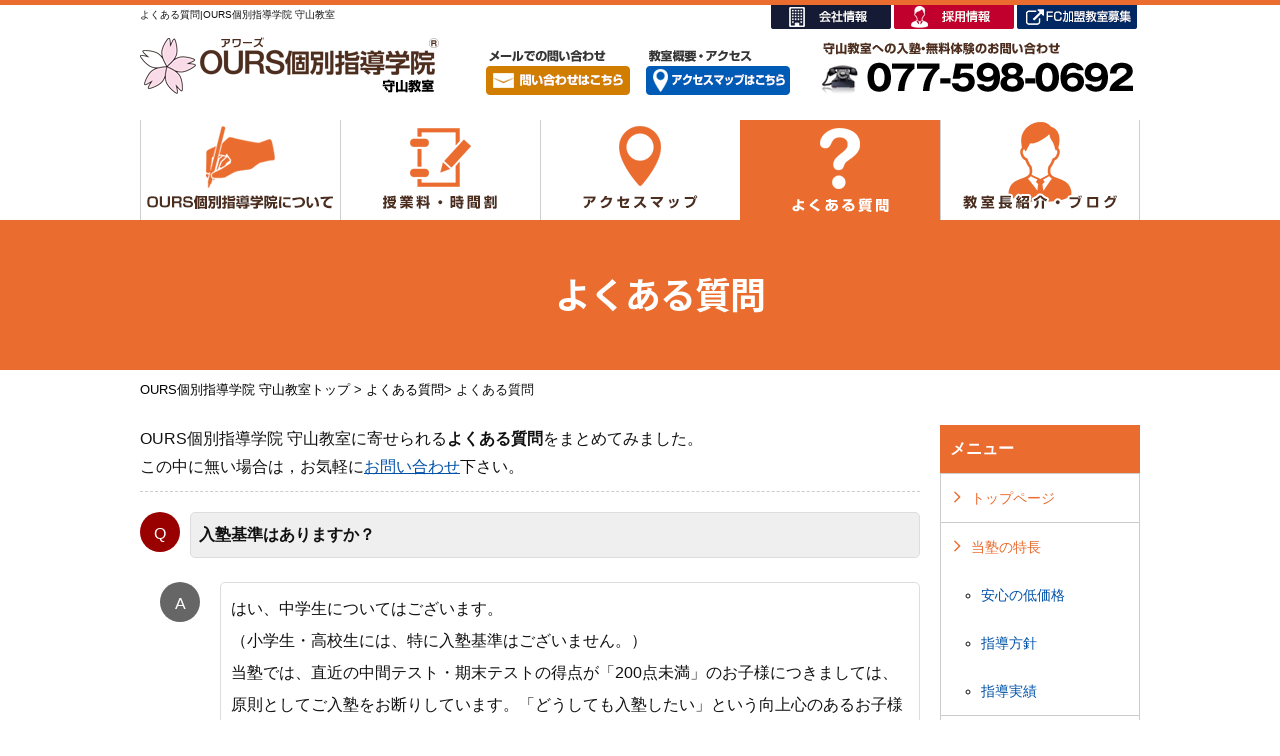

--- FILE ---
content_type: text/html; charset=UTF-8
request_url: https://moriyama.ours-kobetsu.com/faq/
body_size: 5733
content:
<!DOCTYPE html>
<html lang="ja">
<head>
<meta charset="utf-8">
<title>よくある質問|OURS個別指導学院 守山教室
</title>
<meta name="keywords" content="滋賀県守山市,個別指導,学習塾">
<meta name="description" content="よくある質問。高校生・中学生 滋賀県守山市の個別指導ならOURS個別指導学院 守山教室で決まり！個別対応方式だから、学力アップにも繋がる指導方針。そして生徒をやる気にさせるから、勉強が楽しくなり、成績が上がる塾。">
<link rel="canonical" href="https://moriyama.ours-kobetsu.com/faq/">
<!-- CSSSET (UserAgent) -->
<!-- ▼パソコン用のデバイス▼ -->
<link rel="stylesheet" type="text/css" href="/css/style.css" media="all">
<meta name="viewport" content="width=1200px">

<link rel="stylesheet" type="text/css" href="https://ours-kobetsu.com/css/common.css?422905237">


<!-- JSSET -->
<!--基本AJAX-->
<script src="//ajax.googleapis.com/ajax/libs/jquery/1.11.1/jquery.min.js"></script>

<!--トップに戻るjsファイル-->
<script src="/js_new/top.js" charset="UTF-8"></script>

<!-- lightbox -->
<script src="/js_new/colorbox/jquery.colorbox.js"></script>
<script src="/js_new/colorbox/photobox.js"></script>
<link rel="stylesheet" type="text/css" href="/js_new/colorbox/colorbox.css" media="all">
<!--ボックス内スライダー-->
<script type="text/javascript" src="/js_new/infiniteslide/infiniteslide.js"></script>
<script type="text/javascript" src="/js_new/infiniteslide/jquery.pause.min.js"></script>
<!-- ロールオーバー -->
<script type="text/javascript" src="/js_new/smartRollover.js"></script>
<!-- googlefonts -->
<link href="https://fonts.googleapis.com/css?family=Anton" rel="stylesheet" type="text/css">

<!-- ナビゲーションバー -->
<script src="/js_new/nav.js" charset="UTF-8"></script>

<!--sliderファイル http://www.pixedelic.com/plugins/camera/
<script type="text/javascript" src="/js_new/slider/jquery.min.js"></script>
<script type="text/javascript" src="/js_new/slider/jquery.mobile.customized.min.js"></script>
<script type="text/javascript" src="/js_new/slider/jquery.easing.1.3.js"></script> 
<script type="text/javascript" src="/js_new/slider/camera.min.js"></script> 
<script type="text/javascript" src="/js_new/slider/slider.js"></script> 
-->
<meta http-equiv="Pragma" content="no-cache">
<meta http-equiv="cache-control" content="no-cache">
<meta http-equiv="expires" content="0">
<script type="text/javascript">

  var _gaq = _gaq || [];
  _gaq.push(['_setAccount', 'UA-39517462-1']);
  _gaq.push(['_trackPageview']);

  (function() {
    var ga = document.createElement('script'); ga.type = 'text/javascript'; ga.async = true;
    ga.src = ('https:' == document.location.protocol ? 'https://ssl' : 'http://www') + '.google-analytics.com/ga.js';
    var s = document.getElementsByTagName('script')[0]; s.parentNode.insertBefore(ga, s);
  })();

</script>
</head>
<body>
<div id="wrap">


<!--ヘッダー部分開始-->
<header id="header">
<div class="clearfix" id="h1">
<h1>よくある質問|OURS個別指導学院 守山教室
</h1>
<!--必要があれば設置-->
<ul>
<li><a href="http://ours-kobetsu.com/" target="_blank"><img src="/images/nav/com.png" alt="会社概要"></a></li>
<li><a href="http://ours-kobetsu.com/recruit/" target="_blank"><img src="/images/nav/recruit.png" alt="採用情報"></a></li>
<li><a href="http://fc.ours-kobetsu.com/" target="_blank"><img src="/images/nav/fc.png" alt="FC加盟教室募集"></a></li>
</ul>
</div>

<div class="pageBox clearfix">
<div class="clearfix">
	<!-- ヘッダー左側開始 -->
	<div id="headerL">
	<ul class="listzero">
	<li><a href="http://moriyama.ours-kobetsu.com/"><img src="/images/logo.png" alt="OURS個別指導学院 守山教室"></a></li>
	</ul>
	</div>
	<!-- ヘッダー左側終了 -->
	
	<!-- ヘッダーセンター開始 -->
	<div id="headerC" class="clearfix">
	<ul class="listzero" class="clearfix">
	<li><a href="/inquiry/"><img src="/images/top/entry_off.png" alt="メール問い合わせ"></a></li>
	<li><a href="/access/"><img src="/images/top/outline_off.png" alt="アクセス・教室案内"></a></li>
	</ul>
	</div>
	<!-- ヘッダーセンター終了 -->
	
	<!-- ヘッダー右側開始 -->
	<div id="headerR">
	<span class="spon drawer-button"><img src="/images_sp/on.png" alt="開く"></span>
	<ul class="listzero">
	<li class="br2"><img src="/images/tel.png" alt="電話番号"></li>
	</ul>
	</div>
	<!-- ヘッダーセンター終了 -->
</div>
</div>

</header>
<!--/ヘッダー終了-->

<!-- CSSSET (UserAgent) -->
<!-- ▼パソコン用のデバイス▼ -->
	<!--ナビゲーション開始-->
	<nav id="globalN">
	<div class="pageBox clearfix">
		<ul class="clearfix" id="menu">
		<li><a href="http://moriyama.ours-kobetsu.com/miryoku/"><img src="/images/nav/button_01_off.png" alt="当塾の特長"></a>
<ul class="child">
<li><a href="/miryoku/#01">安心の低価格</a></li>
<li><a href="/miryoku/#02">指導方針</a></li>
<li><a href="/miryoku/#03">指導実績</a></li>
</ul>
</li>
		<li><a href="http://moriyama.ours-kobetsu.com/course/"><img src="/images/nav/button_02_off.png" alt="授業料・時間割"></a>


		</li>
		<li><a href="http://moriyama.ours-kobetsu.com/access/"><img src="/images/nav/button_03_off.png" alt="アクセス・教室案内"></a></li>
		<li><a href="http://moriyama.ours-kobetsu.com/faq/"><img src="/images/nav/button_04_on.png" alt="よくある質問"></a></li>
		<li><a href="http://moriyama.ours-kobetsu.com/teacher/"><img src="/images/nav/button_05_off.png" alt="教室長紹介・ブログ"></a></li>
		</ul>
	</div>
	</nav>
	<!--ナビゲーション終了-->

<!--H1タグ-->
<div id="topImage2">
<div class="pageBox"><h1>




よくある質問

</h1>
</div>
</div>

<!--メイン部分開始-->
<article>
<div class="pageBox clearfix">
<!--パンくず開始-->
	<p class="pankuzu">
		<a href="http://moriyama.ours-kobetsu.com/">OURS個別指導学院 守山教室トップ</a> &gt; <a href="http://moriyama.ours-kobetsu.com/faq/">よくある質問</a>&gt; よくある質問</p>
	<!--パンくず終了-->

<!--メインカラム開始-->
<article>

<div class="main clearfix">


<!--<h2 class="title">よくある質問</h2>-->



<div class="padding10 clearfix">
<p>OURS個別指導学院 守山教室に寄せられる<strong>よくある質問</strong>をまとめてみました。<br>この中に無い場合は，お気軽に<a href="http://moriyama.ours-kobetsu.com/toiawase/">お問い合わせ</a>下さい。</p>

<hr class="line">
<div class="clearfix faqQuestion">
<p>Q</p><h3>入塾基準はありますか？</h3>
</div>
<div class="clearfix faqAnswer">
<span>A</span>
<div><p>はい、中学生についてはございます。<br />
（小学生・高校生には、特に入塾基準はございません。）<br />
当塾では、直近の中間テスト・期末テストの得点が「200点未満」のお子様につきましては、原則としてご入塾をお断りしています。「どうしても入塾したい」という向上心のあるお子様につきましては、入塾テスト（英単語テスト）を実施の上、入塾を許可させて頂くこともございますので、まずはお問合せ時にご相談下さい。</p></div>
</div>


<div class="clearfix faqQuestion">
<p>Q</p><h3>他の塾と比べてから入会を決めたいのですが、入塾説明だけ聞けますか？</h3>
</div>
<div class="clearfix faqAnswer">
<span>A</span>
<div><p>はい。もちろんです。<br />
むしろ、他の塾としっかり比較して頂いた上で、入塾をご検討頂くことをお勧めしています。</p></div>
</div>


<div class="clearfix faqQuestion">
<p>Q</p><h3>体験授業は受けられますか？</h3>
</div>
<div class="clearfix faqAnswer">
<span>A</span>
<div><p>はい。ご受講頂けます。<br />
まずは、保護者様とお子様ご本人に教室へお越し頂き、現在の学習状況やお悩みなどをヒアリングさせて頂いてから、お子様にピッタリ合った体験授業を実施させて頂きます。<br />
</p></div>
</div>


<div class="clearfix faqQuestion">
<p>Q</p><h3>自習はできますか？ また、自習時に分からないところを質問できますか？</h3>
</div>
<div class="clearfix faqAnswer">
<span>A</span>
<div><p>はい。どちらも可能です。<br />
開校時間内でしたら、授業が無い日でも自由に自習席をご利用頂けます。また、質問の対応も可能な限りさせて頂きます。<br />
当塾では、正しい勉強の姿勢を身に付けて頂くために自習を奨励しています。</p></div>
</div>


<div class="clearfix faqQuestion">
<p>Q</p><h3>OURS個別指導学院が、他の個別指導塾と異なるところはどんなところですか？</h3>
</div>
<div class="clearfix faqAnswer">
<span>A</span>
<div><p>一言で言うと、「親切な厳しさがある」ところです。 　　　<br />
お子様には、「努力することの大変さと、成果が得られた時の喜び」を勉強を通じて経験して頂き、将来、社会に出てから遭遇するであろう様々な困難に立ち向かっていけるだけの強さを身につけて頂きたいと考えています。 <br />
個別授業の前後にご受講頂く「プリントトレーニング」や試験前の「日曜開校８時間勉強会」 は、このような考えに基づく取り組みの一例です。</p></div>
</div>


<div class="clearfix faqQuestion">
<p>Q</p><h3>プリントトレーニングのみの受講で入会することは可能ですか？</h3>
</div>
<div class="clearfix faqAnswer">
<span>A</span>
<div><p>申し訳ございません。プリントトレーニングは、個別授業で学んだ内容を忘れないうちに <br />
しっかり演習することを目的としておりますので、プリントトレーニングのみの ご受講で<br />
入会頂くことはできません。</p></div>
</div>


<div class="clearfix faqQuestion">
<p>Q</p><h3>宿題はありますか？ また、宿題をやらずに授業に行くとどうなりますか？</h3>
</div>
<div class="clearfix faqAnswer">
<span>A</span>
<div><p>はい。宿題は毎時間必ず出題します。宿題を出さない日は絶対にありません。 　　<br />
宿題をやらずに来た場合、もちろんできるまで居残りをして頂きます。 　<br />
「宿題をやってくる」というのは、いわば、先生とお子様との間で結ばれた「約束事」です。約束を簡単に破ってはいけません。必ずきちんとできるまで指導させて頂きます。帰宅時間が遅くなる際は、事前にお子様ご本人から保護者様に連絡するよう指導致しますのでご安心下さい。</p></div>
</div>


<div class="clearfix faqQuestion">
<p>Q</p><h3>授業の振り替えはできますか？</h3>
</div>
<div class="clearfix faqAnswer">
<span>A</span>
<div><p>はい。事前にご連絡を頂けましたら対応させて頂いています。</p></div>
</div>


<div class="clearfix faqQuestion">
<p>Q</p><h3>資料だけ欲しいのですが、送付して頂けますか？</h3>
</div>
<div class="clearfix faqAnswer">
<span>A</span>
<div><p>申し訳ございません。資料のみの送付は承っておりません。<br />
実際に教室にお越し頂き、ご覧頂かなければ当塾の良し悪しをご判断頂くことは難しいと考えているためです。<br />
過剰な勧誘やお電話などは一切致しませんので、お気軽に入塾説明や体験授業をお申込下さい。</p></div>
</div>


<div class="clearfix faqQuestion">
<p>Q</p><h3>保護者面談（懇談）はありますか。ある場合、どのぐらいの周期で実施されていますか。</h3>
</div>
<div class="clearfix faqAnswer">
<span>A</span>
<div><p>はい、春期・夏期・冬期の年3回、定例保護者面談を実施しております。<br />
特に、中3生については、模試の実施ごとに年間6回以上、ご参加任意で面談のご案内をしています。 </p></div>
</div>


<div class="clearfix faqQuestion">
<p>Q</p><h3>保護者面談を担当する先生はどなたですか？</h3>
</div>
<div class="clearfix faqAnswer">
<span>A</span>
<div><p>保護者面談は、全て教室長が担当致します。経験豊富な教室長が、適切なアドバイス、情報提供をさせて頂きます。</p></div>
</div>


<div class="clearfix faqQuestion">
<p>Q</p><h3>担当の先生は選べますか。また、担当の先生と相性が悪い場合は変更してもらえますか。</h3>
</div>
<div class="clearfix faqAnswer">
<span>A</span>
<div><p>当塾では、担当講師の指名は承っておりません。<br />
適材適所にスタッフを配置していることをまずはご信頼頂きたいということと、担当の先生を好き嫌いで選ぶということが、勉強を教えてもらう立場の子ども達にとって正しいことではないということをご理解下さい。<br />
それでもどうしても相性が悪いと感じられる場合は、定例面談時に教室長にご相談下さい。<br />
その都度、対応を検討させて頂きます。</p></div>
</div>




</div>












</div>
</article>
<!--/メインカラム終了-->

<!-- サブカラム -->
	
	<!--サブカラム開始-->
<div class="sub">

<article class="subList1">
<h3>メニュー</h3>
<ul>
<li><a href="/">トップページ</a></li>
<li><a href="/miryoku/">当塾の特長</a>
<ul>
<li><a href="/miryoku/#01">安心の低価格</a></li>
<li><a href="/miryoku/#02">指導方針</a></li>
<li><a href="/miryoku/#03">指導実績</a></li>
</ul>
</li>

<li><a href="/course/">授業料・時間割</a></li>
<li><a href="/faq/">よくある質問</a></li>
<li><a href="/access/">アクセス・教室案内</a></li>
<li><a href="/info/">お知らせ</a></li>
<li><a href="/inquiry/">お問い合わせ</a></li>

</ul>
</article>

<article id="subOutline">
<h3>運営者情報</h3>
<section>
<ul class="list">
<li>OURS個別指導学院<br>守山教室</li>
<li>TEL：077-598-0692</li>
<li>FAX：077-598-0693</li>
<li>〒524-0044<br>滋賀県守山市古高町428-1</li>
</ul>
<p class="textR"><a href="http://moriyama.ours-kobetsu.com/outline/">運営者情報はこちら</a></p>
</section>
</article>
</div>
<!--/サブカラム終了-->
	
<!-- /サブカラム -->


</div>
</article>
<!--/メイン部分終了-->




<p id="page-top"><a href="#wrap">PAGE TOP</a></p>
<!-- ▼パソコン用のデバイス▼ -->
<!--フッターナビゲーション-->
<div id="toiawasefooter">
	<div class="clearfix pageBox">

	<div id="toiawasefooterLeft">
	<img src="/images/toiawasefooterLeft.png" alt="まずはお問い合わせ下さい。">
	</div>

	<div id="toiawasefooterCenter">
	<img src="/images/toiawasefooterCenter.png" alt="077-598-0692">
	</div>

	<div id="toiawasefooterRight">
	<a href="/inquiry/"><img src="/images/toiawasefooterRight.png" alt="info@ours-kobetsu.com"></a>
	</div>

	</div>
</div>


<!--フッター開始-->
<footer id="Footer">
<div>

<figure class="textC"><img src="/images/footerlogo.png" alt="OURS個別指導学院&reg;"></figure>

<dl>
<dt>｢勉強の仕方｣｢努力の仕方｣<br class="brno">教えます。</dt>
<dd>授業の"質"に徹底的にこだわり、根本的な"勉強の仕方"を徹底的に指導し、自分の力で学んでいけるようにサポートします。</dd>
</dl>

<!--フッターナビゲーション開始-->

<div class="footersitemapoutline">
<h3>OURS個別指導学院 守山教室</h3>
<ul class="list">
<li>TEL：077-598-0692</li>
<li>〒524-0044 滋賀県守山市古高町428-1</li>
</ul>
</div>

<nav class="clearfix">
	<ul class="inline-block">
<li><a href="/">トップページ</a></li>
	<li><a href="/miryoku/">当塾の特長</a></li>
	<li><a href="/course/">授業料・時間割</a></li>
	<li><a href="/faq/">よくある質問</a></li>
	<li><a href="/access/">アクセス・教室案内</a></li>
	<li><a href="/teacher/">教室長紹介</a></li>
	<li><a href="/inquiry/">お問い合わせ</a></li>

	</ul>
</nav>

</div>


<address class="cr">&copy; 2013-2025. <a href="http://www.ours-kobetsu.com/" target="_blank">OURS個別指導学院&reg;</a> All Rights Reserved.</address>
<p class="minimini textC">OURS個別指導学院&reg; は株式会社OURSの登録商標です。</p>
</div>
</footer>
</div>
<!-- CSSSET (UserAgent) -->
<!-- ▼パソコン用のデバイス▼ -->


</body>
</html>

--- FILE ---
content_type: text/css
request_url: https://moriyama.ours-kobetsu.com/css/style.css
body_size: 2771
content:
@charset "UTF-8";


@import url(//fonts.googleapis.com/earlyaccess/notosansjapanese.css);
@import url(//fonts.googleapis.com/css?family=Montserrat|Oswald|Roboto);
@import url(//fonts.googleapis.com/css?family=Roboto:400,700,700italic);
@import url(//fonts.googleapis.com/css?family=Roboto);
@import url(//fonts.googleapis.com/css?family=Sawarabi+Mincho);
/*hタグフォント*/
@import url(//fonts.googleapis.com/css?family=Playfair+Display);


/*------------------------------------------------------
このファイルの概要
このファイルは大枠のCSSに関する定義のエリアです。
基本的なCSSはこちらで定義しております。
トップページはtop.css
サブページはsub.cssで定義しております。

------------------------------------------------------*/


/*インポート属性*/
@import url("./div.css");
@import url("./client.css");
@import url("./table.css");
@import url("./camera.css");
@import url("./top.css");
/*
@import url("./top.css");
@import url("./fontsize.css");
@import url("./mp.css");



@import url("./nav.css");

*/

.spbr,
.spon{display: none;}
.spoff{display: block;}

.bikou{
	text-align: center;
	background-repeat: repeat-y;
	font-size: 80%;
	line-height: 150%;
	background: #EEEEEE;
	border: 1px solid #CCCCCC; 
	margin:  0 0 10px 0;
	padding: 10px;
}

.off{
	display: none;
}

.hissu {
	background: #FF0000;
	color: #FFFFFF;
	padding: 0.1em 0.2em;
	font-size: 11px;
	margin-left: 10px;
	margin-bottom: 15px;
	border: 1px solid #F00;
	border-radius: 5px;
	-moz-border-radius: 5px;
	-webkit-border-radius: 5px;
}

.gallery {
	color:	#fff;
}


/*---------------------------------
	全て一旦zero
-----------------------------------*/
*{
	-webkit-box-sizing: border-box;
	-moz-box-sizing: border-box;
	-o-box-sizing: border-box;
	-ms-box-sizing: border-box;
	box-sizing: border-box;
}

body,article,section,table,
div,pre,p,blockquote, form,
dl,dt,dd,li,h1,h2,h3,h4,h5,h6, 
embed,object,
header,footer,article,aide,figure
 { 
	margin: 0;
	padding: 0;
	vertical-align: baseline; 
	font-size: 100.01%;
}


/*---------------------------------
	スマホ関連パーツ
-----------------------------------*/
.drawer-button{
	display: none;
}


/*	基本部分
------------------------------------------------------*/

body{
	color: #111111;
	background: #FFF;
	/*background: #DDDDDD;*/
	font-family:"Lucida Grande", "メイリオ","Meiryo", "30D230E930AE30CE89D230B420Pro20W3", "30e130a430ea30aa", "FF2DFF3320FF3030B430B730C330AF", "Osaka", verdana, arial, sans-serif;
	font-size: 100%;
	line-height: 180%;
}

.width100{
	width: 100%;
}

img{
	/*画像下の空白を埋める為のおまじない*/
	vertical-align: bottom;
}

/*リンクの色*/
a{
	color: #0052a8;
}

a:hover{
	color: #FF0000;
}


a img{
	border: 0;
}

address{
	margin: 0;
	font-style: normal;
	font-size: 80%;
	text-align: center;
}

.line{
	border:none;
	border-top:dashed 1px #CCCCCC;
	height:1px;color:#FFFFFF;
}

.brno,
.off{
	display: none;
}

.bold{
	font-weight: bold;
}

figure .mini,
.mini{
	font-size: 80%;
}

.minimini{
	font-size: 65%;
}


/*	文字寄せ
------------------------------------------------------*/
.textL{
	text-align: left;
}

.textC{
	text-align: center;
}

.textR{
	text-align: right;
}

/*	画像寄せ
------------------------------------------------------*/
.imgLeft,
.imgLeft10{
	float: left;
	margin: 0 10px 10px 0;
}

.imgRight,
.imgRight10{
	float: right;
	margin: 0 0 10px 10px;
}

.imgLeft20{
	float: left;
	margin: 0 20px 0 0;
}

.imgRight20{
	float: right;
	margin: 0 0 20px 20px;
}


/*	パンくず
------------------------------------------------------*/
.pankuzu {
	line-height: 20px;
	font-size: 80%;
	margin: 10px 0;
}

.pankuzu a{
	color: #000;
	text-decoration: none;
}

.pankuzu a:hover{
	color: #f34d71;
}

/*	padding / margin / br
-----------------------------------------------------*/
.p05{padding: 5px;}
.p10{padding: 10px;}
.p15{padding: 15px;}
.p20{padding: 20px;}
.p0500{padding: 5px 0;}
.p1000{padding: 10px 0;}
.p1500{padding: 15px 0;}
.p2000{padding: 20px 0;}
.p0020{margin: 0 20px}
.p3000{padding: 30px 0;}
.p0005{padding: 0 5px;}
.p0010{padding: 0 10px;}
.p0015{padding: 0 15px;}

.m05{margin: 5px;}
.m10{margin: 10px;}
.m15{margin: 15px;}
.m20{margin: 20px;}
.m0500{margin: 5px 0;}
.m1000{margin: 10px 0;}
.m1500{margin: 15px 0;}
.m2000{margin: 20px 0;}

.m3000{margin: 30px 0;}
.m0005{margin: 0 5px;}
.m0010{margin: 0 10px;}
.m0015{margin: 0 15px;}
.m0020{margin: 0 20px;}

.blogkiji{padding: 10px;}

.br2{margin-bottom: 10px;}
.br3{margin-bottom: 15px;}
.blogkiji p,.br4{margin-bottom: 20px;}
.br5{margin-bottom: 25px;}

.width10{width: 10%;}
.width20{width: 20%;}
.width25{width: 25%;}
.width30{width: 30%;}
.width40{width: 40%;}
.width50{width: 50%;}
.width60{width: 60%;}
.width70{width: 70%;}
.width80{width: 80%;}
.width90{width: 90%;}

.bgfocus{ background: #fafad6;}

.font90{
	font-size: 90%;
}


/*	色
-------------------------------------------------------*/
.red,
.error{color: #FF0000;}

.white{color: #FFFFFF;}


/*	listタグ
-------------------------------------------------------*/
ul.list,
ul.list0,
ul.yokolist{
	list-style: none;
	margin: 0;
	padding: 0;
}

ul.list li{
	margin: 0;
	padding: 0;
	margin-bottom: 5px;
}


ul.yokolist li{
	margin: 0;
	padding: 0;
	float: left;
}

ul.list0 li{
	margin: 0;
	padding: 0;
}

/*	見出し付き要点リスト（DL）
-------------------------------------------------------*/
.midashiList dt{
	font-weight: 700;
    font-family: 'Noto Sans Japanese', sans-serif;
    font-size: 140%;
	display: block;
    padding: 0.5em 1em;
    margin: 0.5em 0;
    text-decoration: none;
    text-align: left;
    font-weight: bold;
    background-color: #b41a34;
    background-position: right center;
    background-repeat: no-repeat;
    background-size: 50px;
    border-radius: 25px;
    color: #fff;
}

.midashiList dd{
    font-size: 120%;
    line-height: 180%;
	margin: 0 30px 30px 30px;
}


/*	pagetop
------------------------------------------------------*/
#page-top {
	position: fixed;
	bottom: 20px;
	right: 20px;
	font-size: 77%;
}
#page-top a {
	background: #666;
	text-decoration: none;
	color: #fff;
	width: 100px;
	padding: 30px 0;
	text-align: center;
	display: block;
	border-radius: 5px;
}
#page-top a:hover {
	text-decoration: none;
	background: #999;
}

/*	clear属性
------------------------------------------------------*/

.cr{
	clear: both;
}

.clear{
	text-align: right;
	clear: both;
}

.clearfix:after {
   content: ".";
   display: block;
   clear: both;
   height: 0;
   visibility: hidden;
}
.clearfix { display: inline-block; }
/* exlude MacIE5 \*/
* html .clearfix { height: 1% }
.clearfix {display:block;}
/* end MacIE5 */



/*	htag属性　#ea6c2f
------------------------------------------------------*/

.mainMidashi {
	font-size: 32px;
	line-height: 42px;
	color: #ea6c2f;
	margin: 0 0 20px 0;
	padding: 0px  0;
	letter-spacing: -1px;
	font-weight: 700;
	font-family: 'Noto Sans Japanese', sans-serif;
}


.title{
	font-size: 32px;
	line-height: 100%;
	color: #ea6c2f;
	margin: 20px 0;
	padding: 0px;
	vertical-align:middle;
	font-weight: lighter;
}

.htag{
	font-size: 140%;
	line-height: 180%;
	color: #ea6c2f;
	margin: 20px 0;
	padding: 0;
	border-bottom: solid 3px #DDDDDD;
	position: relative;
	letter-spacing: -1px;
	font-family: 'Noto Sans Japanese', sans-serif;
}

.htag:after{
	position: absolute;
	content: " ";
	display: block;
	border-bottom: solid 3px #ea6c2f;
	bottom: -3px;
	width: 25%;
/*	margin: 10px 0;*/
}


.htag2{
	font-size: 120%;
	line-height: 150%;
	color: #ea6c2f;
	margin: 20px 0;
	padding: 10px;
	border-top: #ea6c2f 3px solid;
	background: #EFEFEF;
}

.htag3{
	font-size: 120%;
	line-height: 180%;
	color: #FFF;
	margin: 20px 0;
	padding: 10px;
	background: #ea6c2f;
}

.htag4{
	font-size: 120%;
	line-height: 100%;
	margin: 20px 0;
	padding: 0;
	color: #ea6c2f;
}

.htag4:before{
	content: "●";
	display: inline-block;
	text-align: center;
	font-size: 120%;
	line-height: 100%;
	color: #ea6c2f;
	padding:0;
}


.htagKihonBox{
	margin: 20px 0 0 0;
	background: #ea6c2f;
	padding: 10px;
	color: #FFF;
}

.kihonBox{
	border-right: solid 1px #DDDDDD;
	border-left: solid 1px #DDDDDD;
	border-bottom: 1px solid #DDDDDD;
	margin-bottom: 10px;
	padding: 10px;
}



.kihonBox2{
	background-repeat: repeat-y;
	font-size: 90%;
	line-height: 150%;
	background:#ebf4ff;
	margin:  0 0 10px 0;
	padding: 10px;
}

.important{
	font-size: 85%;
	line-height: 180%;
	background: #EEEEEE;
	border: 1px solid #CCCCCC; 
	margin: 0 0 10px 0;
	padding: 10px;
}

--- FILE ---
content_type: text/css
request_url: https://ours-kobetsu.com/css/common.css?422905237
body_size: 149
content:
@charset "UTF-8";


.eigyomail{
	display: block;
    text-align: center;
    background: #efbfc6;
    border: 5px solid #e76471;
    padding: 0.5em;
    font-size: 120%;
    line-height: 180%;
    margin: 1em 0;
	color: red;
	font-weight: bold;
}


--- FILE ---
content_type: text/css
request_url: https://moriyama.ours-kobetsu.com/js_new/colorbox/colorbox.css
body_size: 888
content:
/*
    ColorBox Core Style
    The following rules are the styles that are consistant between all ColorBox themes
*/
#colorbox, #cboxOverlay, #cboxWrapper{position:absolute; top:0; left:0; z-index:9999; overflow:hidden;}
#cboxOverlay{position:fixed; width:100%; height:100%;}
#cboxMiddleLeft, #cboxBottomLeft{clear:left;}
#cboxContent{position:relative; overflow:visible;}
#cboxLoadedContent{overflow:auto;}
#cboxLoadedContent iframe{display:block; width:100%; height:100%; border:0;}
#cboxTitle{margin:0;}
#cboxLoadingOverlay, #cboxLoadingGraphic{position:absolute; top:0; left:0; width:100%;}
#cboxPrevious, #cboxNext, #cboxClose, #cboxSlideshow{cursor:pointer;}

/* 
	ColorBox example user style
	The following rules are ordered and tabbed in a way that represents the order/nesting of the generated HTML, 
	in hope that this will make the relationship easier to understand. Thanks, jack@colorpowered.com
*/
#cboxOverlay{background:#FFF;}

#colorbox{}
	#cboxTopLeft{width:14px; height:14px; background:url(images/controls.png) top left no-repeat;}
	#cboxTopCenter{height:14px; background:url(images/borderHorizontal.png) top left repeat-x;}
	#cboxTopRight{width:14px; height:14px; background:url(images/controls.png) top right no-repeat;}
	#cboxBottomLeft{width:14px; height:43px; background:url(images/controls.png) bottom left no-repeat;}
	#cboxBottomCenter{height:43px; background:url(images/borderHorizontal.png) bottom left repeat-x;}
	#cboxBottomRight{width:14px; height:43px; background:url(images/controls.png) bottom right no-repeat;}
	#cboxMiddleLeft{width:14px; background:url(images/borderVertical.png) top left repeat-y;}
	#cboxMiddleRight{width:14px; background:url(images/borderVertical.png) top right repeat-y;}
	#cboxContent{background:#fff;}
		#cboxLoadedContent{margin-bottom:5px;}
		#cboxLoadingOverlay{background:url(images/loading_background.png) center center no-repeat;}
                #cboxLoadingGraphic{background:url(images/loading.gif) center center no-repeat;}
                #cboxTitle{position:absolute; bottom:-25px; left:0; text-align:center; width:100%; font-weight:bold; color:#949494;}
                #cboxCurrent{position:absolute; bottom:-25px; left:58px; font-weight:bold; color:#949494;}
                
                #cboxPrevious, #cboxNext, #cboxClose, #cboxSlideshow{position:absolute; bottom:-29px; background:url(images/controls.png) 0px 0px no-repeat; width:23px; height:23px; text-indent:-9999px;}
                #cboxPrevious{left:0px; background-position: -14px -23px;}
                #cboxPrevious.hover{background-position:-14px 0px;}
                #cboxNext{left:27px; background-position:-37px -23px;}
                #cboxNext.hover{background-position:-37px 0px;}
		#cboxClose{right:0; background-position:-60px -23px;}
		#cboxClose.hover{background-position:-60px 0px;}

                .cboxSlideshow_on #cboxSlideshow{background-position:-83px -0px; right:27px;}
                .cboxSlideshow_on #cboxSlideshow.hover{background-position:-106px -0px;}
                .cboxSlideshow_off #cboxSlideshow{background-position:-106px -23px; right:27px;}
                .cboxSlideshow_off #cboxSlideshow.hover{background-position:-83px -0px;}

--- FILE ---
content_type: text/css
request_url: https://moriyama.ours-kobetsu.com/css/div.css
body_size: 2733
content:
@charset "UTF-8";

/*------------------------------------------------------
このファイルの概要





/*　ドロワー補助部分（詳細はdetail.css）
---------------------------------------------------------*/

#wrapper {
	position: relative;
	-webkit-transition: all .2s;
			transition: all .2s;
}

#wrapper.open {
	-webkit-transform: translate3d(-250px, 0, 0);
	transform: translate3d(-250px, 0, 0);
	overflow: hidden;
}

------------------------------------------------------*/

#wrap{
	width: 100%;
	background: #FFF;
}

.pageBox{
	width: 1000px;
	margin: auto;
	/*background: #FFF;*/
	/*border: 1px solid #F00*/;
}


#topImage{
	width: 100%;
	margin: auto;
}

#topImage2{
	width: 100%;
	height: 150px;
	padding-top: 60px;
	padding-left: 40px;
	margin: auto;
	background: #ea6c2f;
}

#topImage2 h1{
	color: #FFF;
	font-size: 36px;
	font-weight: lighter;
	text-align: center;
	letter-spacing: -1px;
	font-weight: 700;
	font-family: 'Noto Sans Japanese', sans-serif;
}


/*------------------------------------------------------
ヘッダー部分
------------------------------------------------------*/

#header{
	width: 100%;
	height: 120px;
	margin: 0 auto;
	padding: 0px 0 0 0;
	background: #FFF;
	border-top: #ea6c2f solid 5px;
}

header ul{
	float: right;
	list-style: none;
	padding: 0;
	margin: 0;
}

header li{
	float: left;
	list-style: none;
	padding: 0;
	margin: 0 3px 0 0 ;
}

header li a:hover{
	opacity: 0.8;
	position: relative;
}

#h1{
	width: 1000px;
	padding-bottom: 0px;
	margin: auto;
	font-size: 10px;
	line-height: 20px;
	font-weight: lighter;
	height: 30px;
}

#h1 h1{
	margin: 0 5px 0 0;
	float: left;
	font-size: 10px;
	line-height: 20px;
	font-weight: lighter;
}

#h1 p{
	margin: 0 5px 0 0;
	float: left;
	font-size: 10px;
	line-height: 20px;
	font-weight: lighter;
}


/*ヘッダー左側*/
#headerL{
	/*width: 320px;*/
	float: left;
	margin: 0 0px 0 0;
}

#headerC{
	width: 330px;
	margin-left: 30px;
	float: left;
}

#headerC ul{
	list-style: none;
	margin-top: 10px;
	padding: 0;
}

#headerC li{
	float: left;
	margin: 0 10px 0 0;
}

#headerR{
	width: 320px;
	float: right;
}



/*------------------------------------------------------
フッター部分
------------------------------------------------------*/

#toiawasefooter{
	width: 100%;
	margin: 0px 0 0 0;
	background:url(../images/toiawasefooterBG.jpg) repeat-x center;
}

#toiawasefooterLeft,
#toiawasefooterCenter{
	margin: 0 10px ;
	float: left;
}

#toiawasefooterRight{
	float: right;
}

#Footer{
	background: #EEEEEE;
	width: 100%;
	background:url(../images/footerbg.jpg) repeat-x;
}

#Footer > div{
	width: 1000px;
	margin: auto;
}

#Footer nav{
	padding: 10px 10px;
}

#Footer address{
	padding: 10px 0;
}

.footersitemapoutline{
	text-align: center;
}

#Footer dl{
	margin-bottom: 15px;
}


#Footer dt{
    color: #000000;
    font-size: 24px;
    line-height: 60px;
    letter-spacing: -1px;
    font-weight: 400;
    text-align: center;
    font-family: "Sawarabi Mincho";
}

#Footer dd{
    color: #000000;
    font-size: 16px;
    line-height: 32px;
    letter-spacing: -1px;
    font-weight: 400;
    text-align: center;
    font-family: "Sawarabi Mincho";
    margin-bottom: 15px;
}

#Footer ul{
	list-style: none;
	margin: 0;
	padding: 0;
}

#Footer > div > nav > ul{
	list-style-type: none;
	padding-left: 0;
}

#Footer > div > nav > ul > li{
	padding: 0px;
	margin: 5px;
}

.inline-block {
	text-align: center;
}
.inline-block li {
	display: inline-block;
}


/*------------------------------------------------------
ナビゲーション
------------------------------------------------------*/

/*グローバルナビゲーション*/

#globalN{
	/*border-top: 1px solid #DDDDDD;*/
	width: 100%;
	height: 100px;
}

#globalN > div> ul{
	margin: 0;
	padding: 0;
	list-style: none;
}

#globalN > div> ul > li{
	margin: 0;
	padding: 0;
	float: left;
	/*border-left: 1px solid #FFF;
	border-right: 1px solid #DDD;*/
	box-sizing: border-box;
}

#globalN img{
	margin: -0px
}


/*サブナビゲーション 1
-------------------------------------------------------------*/

/*見出しの定義*/
.subList1 > h3{
	background: #ea6c2f;
	padding: 10px;
	color: #FFF;
}

/*リストのゼロ化*/
.subList1 > ul{
	margin: 0;
	padding: 0;
	list-style: none;
}

/*リストのli部分の定義*/
.subList1 > ul >li{
	border-left: 1px solid #CCCCCC;
	border-right: 1px solid #CCCCCC;
	/*border-bottom: 1px solid #CCCCCC;*/
	padding: 0px;
	font-size: 90%;
}

/*リスト部分の最後のおまじない*/
.subList1 > ul > li:last-child{
	border-bottom: 1px solid #CCCCCC;
}

/*リストの入れ子の定義*/
.subList1 > ul >li > ul  {
	margin-left: 0px
}

.subList1 > ul >li > ul > li {
	padding: 10px 0 10px 0px;
}

.subList1 > ul >li > ul > li > a{
	display: block;
	text-decoration: none;
}

.subList1 > ul >li > ul > li > a:hover{
	background: #dcecff;
}


/*リスト部分のリンク定義*/
.subList1 > ul > li > a{

	border-top: 1px solid #CCCCCC;
	position: relative;
	display: block;
	margin: 0;
	padding: 10px 10px 10px 30px;
	color: #ea6c2f;
	background: #FFF;
	text-decoration: none;
}

/*矢印部分のおまじない*/
.subList1 > ul > li > a:before{
	display: block;
	content: "";
	position: absolute;
	-webkit-transform: rotate(45deg);
	transform: rotate(45deg);
	top: 50%;
	left: 10px;
	width: 8px;
	height: 8px;
	margin-top: -5px;
	background: #ea6c2f;
}

.subList1 > ul > li > a:after{
	display: block;
	content: "";
	position: absolute;
	-webkit-transform: rotate(45deg);
	transform: rotate(45deg);
	top: 50%;
	left: 8px;
	width: 8px;
	height: 8px;
	margin-top: -5px;
	background: #FFF;
}

/*マウスオン時*/
.subList1 > ul > li > a:hover{
animation: gradation 1s;
	color: #111111;
	background: #dcecff;
	text-decoration: none;
}

.subList1 > ul > li > a:hover:before{
	background: #ea6c2f;
}

.subList1 > ul > li > a:hover:after{
	background: #dcecff;
}



/*サブナビゲーション 2
-------------------------------------------------------------*/

/*見出しの定義*/
.subList2 > h3{
	margin: 20px 0 0 0;
	border-top: #ea6c2f 3px solid;
	background: #EFEFEF;
	padding: 20px 10px;
	color: #ea6c2f;
}

/*リストのゼロ化*/
.subList2 > ul{
	margin: 0;
	padding: 0;
	list-style: none;
}

/*リストのli部分の定義*/
.subList2 > ul >li{
	border-left: 1px solid #CCCCCC;
	border-right: 1px solid #CCCCCC;
	/*border-bottom: 1px solid #CCCCCC;*/
	padding: 0px;
	font-size: 90%;
}

/*リスト部分の最後のおまじない*/
.subList2 > ul > li:last-child{
	border-bottom: 1px solid #CCCCCC;
}

/*リストの入れ子の定義*/
.subList2 > ul >li > ul > li {
	padding: 5px;
}

/*リスト部分のリンク定義*/
.subList2 > ul > li > a{
	border-top: 1px solid #CCCCCC;
	border-left: 10px solid #ea6c2f;
	position: relative;
	display: block;
	margin: 0;
	padding: 10px;
	color: #ea6c2f;
	background: #FFF;
	text-decoration: none;
}

/*マウスオン時*/
.subList2 > ul > li > a:hover{
	color: #FFF;
	background: #ea6c2f;
	text-decoration: none;
	animation: gradation 1s;
}

/*サブナビゲーション
-----------------------------------------------------------------*/

ul#menu > ul >li{
	position: relative;
	margin: 0;
	padding: 0px;
	display: block;
}
ul.child{
    list-style-type: none;
        display: none;
        position: absolute;
        margin-left: -0px;
        padding: 0;
}
ul.child li a{
    color: #fff;
	font-family: 'Noto Sans Japanese', sans-serif;
	border-bottom: 1px dotted #CCCCCC;
	letter-spacing: -1px;
	font-size: 16px;
	line-height: 32px;
	text-decoration: none;
	width: 200px;
	background: #FFFFFF;
	padding: 5px 15px;
	display: block;
	color: #151b35;
}

ul.child li a:hover{
	background: #dcecff;
}

/*サブ会社情報
-----------------------------------------------------------------*/
#subOutline{
	margin: 20px 0;
}

#subOutline h3{
	font-size: 100%;
	line-height: 180%;
	color: #FFF;
	margin: 0px 0;
	padding: 10px;
	background: #ea6c2f;
}

#subOutline section{
	font-size: 90%;
	border-right: solid 1px #DDDDDD;
	border-left: solid 1px #DDDDDD;
	border-bottom: 1px solid #DDDDDD;
	margin-bottom: 10px;
	padding: 10px;
}


/*------------------------------------------------------
	メイン
------------------------------------------------------*/

/*メイン/サブ*/
.main,.sub{ 
	/*border: 1px solid #F00;*/
	margin-top: 15px;
	margin-bottom: 20px;
	padding-bottom:20px;
	box-sizing: border-box;
}

.main{
	width: 780px;
	margin-left: 0px;
	float: left;
}

.sub{
	width: 200px;
	margin-right: 0px;
	float: right;
}

.main p{
	margin-bottom: 10px;
}

.main p:last-child{
	margin: 0;
}

/*---------------------------------------------------
	.mainPhotoText関連
　　画像の横サイズが
　　320pxの時に使う
	テキストボックス
--------------------------------------------------*/
.mainPhotoTextL{
	width: 400px;
	float: left;
}

.mainPhotoTextR{
	width: 400px;
	float: right;
}

/*	当塾の特長	3つ並び画像（画像　240px）
--------------------------------------------------*/

.mainItemList{
	margin: 20px 0 20px 0;
	padding: 0;
	list-style: none;
	clear: both;
}

.mainItemList li{
	float: left;
	margin-right: 10px;
}

.mainItemList li:nth-of-type(3){
	margin: 0;
}


/*	*mainでの横並び2つ（div ）
--------------------------------------------------*/

.mainBox2{
	padding: 20px;
}

.mainBox2 > div:nth-child(odd){
	/*border: 1px solid #F00;*/
	width: 360px;
	margin: 0 0 20px 0;
	padding: 0px;
	float: left;
	line-height: 180%;
}

.mainBox2 > div:nth-child(even){
	/*border: 1px solid #F00;*/
	width: 360px;
	margin: 0 0 20px 0;
	padding: 0px;
	float: right;
	line-height: 180%;
}

.mainBox2 > div > img{
	/*border: 1px solid #F00;*/
	width: 358px;
}

.mainBox2 > div > p{
	padding: 0 10px;
}

/*	3つ並び（div　240px）
--------------------------------------------------*/
.mainBox3{
	padding-top: 20px;
	padding-left: 20px;
}

.mainBox3 > div{
	/*border: 1px solid #F00;*/
	width: 240px;
	margin: 0 10px 20px 0;
	float: left;
	padding: 0px;
	line-height: 180%;
}

.mainBox3 > div:last-child{
	margin: 0;
}
.mainBox3 > div > img{
	/*border: 1px solid #F00;*/
	width: 240px;
}

.mainBox3 > div >p{
	padding: 0 10px;
}




/*---------------------------------
	よくある質問
-----------------------------------*/
.faqQuestion{
	margin-top: 20px;
}


.faqQuestion p{
	text-align: center;
	padding: 8px;
	color: #FFF;
	background: #990000;
    height: 40px;
    width: 40px;
    border-radius: 50%;
    -moz-border-radius: 50%;
    -webkit-border-radius: 50%;
    float: left;
}

.faqQuestion h3{
	float: right;
	width: 730px;
	padding: 8px;
	border: 1px solid #DDDDDD;
	background: #EFEFEF;
	border-radius: 5px;
	-moz-border-radius: 5px;
	-webkit-border-radius: 5px;	
}

.faqAnswer{
	padding: 20px 0 20px 20px
}

.faqAnswer span{
	text-align: center;
	padding: 8px;
	color: #FFF;
	background: #666666;
    height: 40px;
    width: 40px;
    border-radius: 50%;
    -moz-border-radius: 50%;
    -webkit-border-radius: 50%;
    float: left;
}

.faqAnswer div{
	line-height: 200%;
	float: right;
	width: 700px;
	padding: 10px;
	border: 1px solid #DDDDDD;
	background: #FFFFFF;
	border-radius: 5px;
	-moz-border-radius: 5px;
	-webkit-border-radius: 5px;	
}



/*---------------------------------
	ブログ
-----------------------------------*/

.blogBox{
	padding: 20px;
}

.blogBox p{
	margin-bottom: 20px;
}



--- FILE ---
content_type: text/css
request_url: https://moriyama.ours-kobetsu.com/css/client.css
body_size: 2193
content:
@charset "UTF-8";

/*------------------------------------------------------
このファイルの概要
このファイルは大枠のCSSに関する定義のエリアです。
基本的なCSSはこちらで定義しております。
トップページはtop.css
サブページはsub.cssで定義しております。

------------------------------------------------------*/

#teacher{
	background: #b41a34;
	color: #FFF;
    font-family: 'Noto Sans Japanese', sans-serif;
}

#teacher > section{
	width: 420px;
	float: left;
	padding: 20px 20px 0 20px;
}

#teacher figure{
	float: right;
}

#teacher p{
	font-size: 120%;
}

#teacher dt{
	font-size: 36px;
	/*font-size: 42px;*/
	line-height: 80%;
	margin-top: 10px;
	margin-bottom: 20px;
}

#teacher dd{
	font-size: 90%;
}


/*料金表カラー*/
th.bgG{
	background: #727171;
	color: #FFF;
}

th.bgY{
	background: #f39800;
	color: #FFF;
}

td.bgY{
	background: #fde7c6;
	color: #4d2d1e;
	font-weight: bold;
	text-align: right;
}

th.bgP{
	background: #ea6172;
	color: #FFF;
}

td.bgP{
	background: #f9d1d0;
	color: #e60012;
	font-weight: bold;
	text-align: right;
}

th.bgO{
	background: #eb613b;
	color: #FFF;
}

td.bgO{
	background: #f9d0ba;
	color: #4d2d1e;
	font-weight: bold;
	text-align: right;
}

th.bgB{
	background: #01b4ed;
	color: #FFF;
}

td.bgB{
	background: #c7e8fa;
	color: #4d2d1e;
	font-weight: bold;
	text-align: right;
}

th.bgM{
	background: #14ae67;
	color: #FFF;
}

td.bgM{
	background: #cae5cd;
	color: #4d2d1e;
	font-weight: bold;
	text-align: right;
}

th.bgPU{
	background: #796caf;
	color: #FFF;
}

td.bgPU{
	background: #e8e6f3;
	color: #4d2d1e;
	font-weight: bold;
	text-align: right;
}


/*	お問い合わせフォーム
--------------------------------------------------------------*/
.mailImportant{
	text-align: left;
	font-size: 80%;
	line-height: 180%;
	background: #ffd9d9;
	border: 1px solid #FF0000; 
	margin:  10px 0;
	padding: 10px;
}

.toiawaseArea{
	padding: 0px;
	background: #FFF;
	padding: 0px 0;
}

table.toiawasetable,
table#confirm{
	width: 100%;
	border: 1px #E3E3E3 solid;
	border-collapse: collapse;
	border-spacing: 0;
	font-size: 100%;
	line-height: 180%;
}

table.toiawasetable th,
table#confirm th{
	width: 30%;
	padding: 10px;
	border: #E3E3E3 solid;
	border-width: 0 0 1px 1px;
	background: #F5F5F5;
	font-weight: lighter;

	text-align: center;
}
table.toiawasetable td,
table#confirm td{
	background: #FFFFFF;
	width: 70%;
	padding: 10px;
	border: 1px #E3E3E3 solid;
	border-width: 0 0 1px 1px;
	text-align: left;
}

table.toiawasetable ul,
table#confirm ul{
	margin: 0;
	padding: 0;
	list-style: none;
}

table.toiawasetable li,
table#confirm li{
	margin-bottom: 0.5em;
}

table.toiawasetable li > span,
table#confirm li > span{
	font-size: 90%;
	margin-right: 0.5em;
}


table.toiawasetable input[type=text]{
	background: #e9f1fc;
	border: 1px solid #CCCCCC;
	font-size: 16px;
	height: 36px; /* 高さ40px */
	padding: 0 10px; 
	-webkit-border-radius: 3px;
	-moz-border-radius: 3px;
	border-radius: 3px;
	font-family:"Lucida Grande", "メイリオ","Meiryo", "30D230E930AE30CE89D230B420Pro20W3", "30e130a430ea30aa", "FF2DFF3320FF3030B430B730C330AF", "Osaka", verdana, arial, sans-serif;
}

table.toiawasetable select{
	background: #e9f1fc;
	border: 1px solid #CCCCCC;
	font-size: 16px;
	height: 36px; /* 高さ40px */
	padding: 0 10px; 
	-webkit-border-radius: 3px;
	-moz-border-radius: 3px;
	border-radius: 3px;
	font-family:"Lucida Grande", "メイリオ","Meiryo", "30D230E930AE30CE89D230B420Pro20W3", "30e130a430ea30aa", "FF2DFF3320FF3030B430B730C330AF", "Osaka", verdana, arial, sans-serif;
}


#message{
	background: #e9f1fc;
	border: 1px solid #CCCCCC;
	font-size: 16px;
	width: 95%;
	height: 240px; /* 高さ40px */
	padding: 0 10px; 
	-webkit-border-radius: 3px;
	-moz-border-radius: 3px;
	border-radius: 3px;
	font-family:"Lucida Grande", "メイリオ","Meiryo", "30D230E930AE30CE89D230B420Pro20W3", "30e130a430ea30aa", "FF2DFF3320FF3030B430B730C330AF", "Osaka", verdana, arial, sans-serif;
}

.phoneT{
	width: 120px;
}

#email,
#name{
	width: 98%;
}

#zip{
	width: 25%;
	margin-top: 10px;
	margin-left: 10px;
	margin-bottom: 10px;
}

#tdfk{
	width: 48%;
	margin-left: 10px;
	margin-bottom: 10px;
}

#city,
#banchi,
#job,
#jobpost{
	width: 85%;
	margin-left: 10px;
	margin-bottom: 10px;
}

.toiawasetable label{
	line-height: 32px;
}

.toiawaseArea h2{
	font-family: "游明朝","Sawarabi Mincho";
	letter-spacing: -1px;
	font-size: 24px;
	line-height: 32px;
	margin: 20px 0;
	text-align: center;
}



.button{
	margin: 20px 0;
	text-align: center;
}

.wtn_copyright{
	display: none;
}


button#submit{
    background: #689b13;
    background: -moz-linear-gradient(top, #b1e362 0%, #a2d847 50%, #8acb1f 50%, #7dbf0d 100%);
    background: -webkit-gradient(linear, 0 0, 0 100%, color-stop(0, #b1e362), color-stop(0.5, #a2d847), color-stop(0.5, #8acb1f), color-stop(1, #7dbf0d));
    border: 1px solid #5b9400;
    border-bottom: 1px solid #568a03;
    -moz-border-radius: 5px;
    -webkit-border-radius: 5px;
    border-radius: 5px;
    -moz-box-shadow: inset 0 1px 0 0 #c8eb8f;
    -webkit-box-shadow: inset 0 1px 0 0 #c8eb8f;
    box-shadow: inset 0 1px 0 0 #c8eb8f;
    color: #fff;
    font-size: 24px;
    padding: 7px 0 8px 0;
    text-decoration: none;
    text-align: center;
    text-shadow: 0 -1px 1px #426b01;
    width: 400px;
}

.error br,
.confirm br{
	display: none;
}

/*	ブログ
--------------------------------------------------------------*/
/* メイン画像があるとき */

#mainTitle{
	text-align: center;
}

#blogMain{
  position: relative;
  margin-bottom: 10px;
}
#blogMainText{
  position: absolute;
  bottom: 0px;
  left: 0px;
  width:100%;
   color: #fff;
   padding: 5px;
	background:	rgba(0,0,0,0.7); /* 帯の透明度 */
}

#blogMainText p{
	font-size: 90%;
	padding: 10px 0 0 10px;
	margin: 0;
}

#blogMainText h2{
	padding: 5px 10px ;
	margin: 0px 0 10px 0;
	text-align: left;
	font-size: 240%;
	line-height: 140%;
	font-weight: 400;
	font-family: 'Noto Sans Japanese', sans-serif;
	text-transform: -1;
}

#img-box-text{
  text-align: center;
  width: 100%;
}


.blogTitle{
	margin: 20px 0;
	text-align: center;
	font-size: 32px;
	line-height: 180%;
	font-weight: 400;
	font-family: 'Noto Sans Japanese', sans-serif;
}

.blogDays{
	text-align: right;
	margin-bottom: 20px;
}

#blog > figure{
	margin-bottom: 10px;
}


#blog > section{
	padding: 20px;
}




/*	お知らせリスト
--------------------------------------------------------------*/

#infoList{
	padding: 0 0px ;
}

#infoList ul{
	list-style: none;
	padding: 0;
	margin: 0;
}

#infoList li:first-child{
	border-top:  1px #DDDDDD solid;
}


#infoList li{
	padding: 15px 10px ;
	border-bottom: 1px #DDDDDD solid;
}

.listDate{
	float: left;
	margin-right: 10px;
}

.categoryBlock{

	font-size: 90%;
	padding: 0.5em;
	color: #FFF;
	background: #ea6c2f;
}

/* 合格実績リスト */
#gokaku{
	padding: 10px;
	margin: 0;
}

#gokaku ul{
	margin:0 0 15px;
	padding:0;
	list-style: none;
}

#gokaku li{
	color:#666;
	margin:0;padding:0;
	padding-bottom:2px;
	margin-bottom:3px;
	border-bottom:1px dotted #ccc;
	line-height:180%;
    color: #004f87;
    font-size: 24px;
    letter-spacing: -1px;
    font-family: 'Noto Sans Japanese', serif;
    font-weight: bold;
}

--- FILE ---
content_type: text/css
request_url: https://moriyama.ours-kobetsu.com/css/table.css
body_size: 967
content:
@charset "UTF-8";

/*------------------------------------------------------
このファイルの概要


------------------------------------------------------*/
.waku{
	width: 100%;
}


.freetd{
	font-weight:lighter; 
	text-align:center;
	padding 10px;
	border: 1px solid #999999;
}

.tdleft{
	text-align: center;
	border: 1px solid #999999;
	width:30%;
	padding: 10px;
	background:#f1e3b1;
	font-weight:lighter; 
}

.tdright{
	border: 1px solid #999999;
	width:70%;
	padding: 10px;
	border: 1px solid #999999;
}

.freeth{
	text-align: center;
	border: 1px solid #999999;
	padding 10px;
	background:#f1e3b1;
	font-weight:lighter; 
}

table.outline,
table.outlinefree,
table.outlinefree2,
table.outlinefree3{
    width: 100%;
    border: 1px #E3E3E3 solid;
    border-collapse: collapse;
    border-spacing: 0;
}

table.outline th {
	width: 25%;
    padding: 10px;
    border: #E3E3E3 solid;
    border-width: 0 0 1px 1px;
    background: #F5F5F5;
    font-weight: lighter;
    line-height: 120%;
    text-align: center;
}
table.outline td {
    padding: 10px;
    border: 1px #E3E3E3 solid;
    border-width: 0 0 1px 1px;
    text-align: left;
}


table.outlinefree th {
	width: 20%;
    padding: 10px;
    border: #E3E3E3 solid;
    border-width: 0 0 1px 1px;
    box-sizing: border-box;
    background: #F5F5F5;
    font-weight: lighter;
    line-height: 120%;
    text-align: center;
}
table.outlinefree td {
	width: 30%;
    padding: 10px;
    border: 1px #E3E3E3 solid;
    box-sizing: border-box;
    border-width: 0 0 1px 1px;
    text-align: left;
}

table.outlinefree2 th {
	width: 20%;
    padding: 10px;
    border: #E3E3E3 solid;
    border-width: 0 0 1px 1px;
    box-sizing: border-box;
    background: #F5F5F5;
    font-weight: lighter;
    line-height: 120%;
    text-align: center;
}
table.outlinefree2 td {
    padding: 10px;
    border: 1px #E3E3E3 solid;
    box-sizing: border-box;
    border-width: 0 0 1px 1px;
    text-align: left;
}

table.outlinefree3 th {
    padding: 10px;
    border: #E3E3E3 solid;
    border-width: 0 0 1px 1px;
    box-sizing: border-box;
    background: #F5F5F5;
    font-weight: lighter;
    text-align: center;
}
table.outlinefree3 td {
    padding: 10px;
    border: 1px #E3E3E3 solid;
    box-sizing: border-box;
    border-width: 0 0 1px 1px;
    text-align: left;
}


/*料金表*/
table.priceTable{
	margin: 20px 0;
    width: 100%;
    border: 1px #E3E3E3 solid;
	border-collapse: separate;
	border-spacing: 0;
	border-radius: 6px 6px 0 0;
	overflow: hidden;
}

table.priceTable th {
	font-family: 'Noto Sans Japanese', sans-serif;
	letter-spacing: -1px;
	font-size: 18px;
    padding: 10px;
    border: #E3E3E3 solid;
    border-width: 0 0 1px 1px;
    line-height: 120%;
    text-align: center;
}

.priceTable th:first-child{
    border: #E3E3E3 solid;
    border-width: 0 0 1px 0px;
}

table.priceTable td {
	font-family: 'Noto Sans Japanese', sans-serif;
	letter-spacing: -1px;
	font-size: 22px;
    padding: 10px;
    border: 1px #E3E3E3 solid;
    border-width: 0 0 1px 1px;

}

.priceTable td:first-child{
    border: #E3E3E3 solid;
    border-width: 0 0 1px 0px;
}

/*初期費用*/
.priceTable2{
	width: 100%;
	margin: 0 auto;
	padding: 10px;
	line-height: 180%;
    margin: 10px 0;
    border: 1px #E3E3E3 solid;
    border-collapse: collapse;
    border-spacing: 0;
}

.priceTable2 th{
	font-family: 'Noto Sans Japanese', sans-serif;
	letter-spacing: -1px;
	font-size: 24px;
	width: 40%;
    padding: 0px;
    border: #E3E3E3 solid;
    border-width: 0 0 1px 1px;
    background: #F5F5F5;
    line-height: 120%;
    text-align: center;
}


.priceTable2 td{
	font-family: 'Noto Sans Japanese', sans-serif;
	letter-spacing: -1px;
	font-size: 24px;
	font-weight: bold;
	padding: 0px;
	border: 1px #E3E3E3 solid;
	border-width: 0 0 1px 1px;
    text-align: center;
}


.price{
	font-weight: bold;
	color: #0c8bd2;
	font-family: 'Roboto', sans-serif;
	font-size: 36px;
	line-height: 180%;
	letter-spacing: -1px;
	margin-right: 5px;
}



table.loan,
table.company{
        color: #666666;
        width: 100%
        margin-bottom: 30px;
        border: 1px solid #CCCCCC;
        border-collapse: separate;
        border-spacing: 1px;
}
table.loan th,
table.company th{
        padding: 10px;
        border-right: 1px solid #CCCCCC;
        border-bottom: 1px solid #CCCCCC;
        background-color: #E1E2E6;
}
table.loan td,
table.company td{
        padding: 10px;
        border-right: 1px solid #CCCCCC;
        border-bottom: 1px solid #CCCCCC;
        background-color: #EFF2F3;
}

/*迚ｩ莉ｶ豎守畑讓ｪ繧ｵ繧､繧ｺ*/
.table05{
	width: 5%;
}

.table10{
	width: 10%;
}

.table15{
	width: 15%;
}

.table20{
	width: 20%;
}

.table30{
	width: 30%;
}

.table40{
	width: 40%;
}

.table50{
	width: 50%;
}

.table60{
	width: 60%;
}

.table70{
	width: 70%;
}

.table80{
	width: 80%;
}


.table90{
	width: 90%;
}

--- FILE ---
content_type: text/css
request_url: https://moriyama.ours-kobetsu.com/css/top.css
body_size: 1767
content:
@charset "UTF-8";

/*------------------------------------------------------
このファイルの概要
このファイルは大枠のCSSに関する定義のエリアです。
基本的なCSSはこちらで定義しております。
トップページはtop.css
サブページはsub.cssで定義しております。

------------------------------------------------------*/
#topContents{
	margin: 0 0 0 0;
	padding: 50px 0 0 0;
	width: 100%;
	background: #faf7ee;
}

#topContents h1{
	color: #4d2d1e;
	font-size: 36px;
	line-height: 60px;
	font-weight: lighter;
}


#topContents > div{
	width: 1000px;
	margin: auto;
	padding: 0 0 0 10px;
}

#topContents > div > div{
	width: 320px;
	float: left;
	margin-right: 10px;
}

#topContents >div > div > ul{
	list-style: none;
	margin: 0;
	padding: 0;
}

#topContents li{
	margin-bottom: 10px;
}

#topContents img{
	display: block;
	margin: 0;
	padding: 0;
	vertical-align: bottom;
}

#topContents a:hover img{ 
	-moz-opacity:0.8;  
	-khtml-opacity: 0.8;  
	opacity: 0.8;
	position:relative;
	top:3px;
	left:0px;
} 

/*トップお知らせ枠*/
#topContents2{
	margin: 0 0 0 0;
	padding: 0px 0 40px 0;
	width: 100%;
	background: #faf7ee;
}

#topContents2 >div{
	width: 1000px;
	margin: auto;
	padding: 0 0 0 10px;
}

#topContents2 > div >div{
	width: 485px;
	float: left;
	margin-right: 10px;
    height: 200px;
    padding: 10px;
    box-sizing: border-box;
    border: 3px solid #4d2d1e;
    box-sizing: border-box;
	background:#ebf4ff;
}

#topContents2 ul{
	margin: 0px 10px;
	padding: 0px 15px;
}

#topContents2 li{
	font-size: 90%;
}


/*yokoso*/
#topyokoso{
	margin: 50px 0 0 0;
	padding: 60px 0;
	width: 100%;
	background:url(../images/top/topyokoso.jpg) center center repeat-y;
	background-size: 100%;
/*	background: #4d2d1e;*/
	color: #4d2d1e;
}

#topyokoso h1{
	letter-spacing: -1px;
	font-size: 36px;
	line-height: 60px;
	font-weight: lighter;
	font-weight: 700;
	font-family: 'Noto Sans Japanese', sans-serif;
}

#topyokoso h2{
	font-size: 28px;
	line-height: 48px;
	margin: 25px 0;
	font-weight: lighter;
}

#topyokoso p{
	margin: 5px 0;
	font-size: 16px;
	line-height: 36px;
	font-weight: lighter;
}

#top2{
	margin: 0 0 0 0;
	padding: 60px 0;
	width: 100%;
	background: #f59b6f;

}

#top2 h1{
	color: #4d2d1e;
	letter-spacing: -1px;
	font-size: 36px;
	line-height: 60px;
	font-weight: 700;
	font-family: 'Noto Sans Japanese', sans-serif;
}

#top2 h2{
	color: #4d2d1e;
	font-size: 28px;
	line-height: 48px;
	margin: 25px 0;
	font-weight: lighter;
}

#top2 p{
	margin: 5px 0;
	font-size: 16px;
	line-height: 36px;
	font-weight: lighter;
}

#top3{
	margin: 0px 0 0 0;
	padding: 60px 0;
	width: 100%;
	background:url(../images/top/top3.jpg) center center repeat-y;
	background-size: 100%;
/*	background: #4d2d1e;*/
	color: #FFF;
}

#top3 h1{
	font-size: 36px;
	line-height: 60px;
	font-weight: lighter;
}

#top3 h2{
	font-size: 28px;
	line-height: 48px;
	margin: 25px 0;
	font-weight: lighter;
}

#top3 p{
	margin: 5px 0;
	font-size: 16px;
	line-height: 36px;
	font-weight: lighter;
}

#topmenu{
	margin: 0 0 0 0;
	padding: 60px 0;
	width: 100%;
	background: #4d2d1e;
	color: #FFF;
}

#topmenu h1{
	text-align: center;
	font-size: 36px;
	line-height: 60px;
	margin-bottom: 24px;
	font-weight: lighter;
}

#topmenu > section{
	width: 1000px;
	padding:-left: 10px;
	margin: auto;
}

#topmenu > section > div{
	float: left;
	width: 155px;
	height: 155px;
	background: #FFF;
	margin-right: 10px;
	display: block;
}


 

/*　トップ画像
----------------------------------------------------------------*/

.topContentsArea4{
	width: 1000px;
	margin: 0px auto;
	text-align: left;
	padding: 30px 0 30px 20px;
}

.topContentsArea4 h1{
	color: #4d2d1e;
	padding: 25px  0;
	text-align: center;
	font-size: 36px;
	line-height: 54px;
	letter-spacing: -1px;
	font-weight: 700;
	font-family: 'Noto Sans Japanese', sans-serif;
}

.topContents4b > div{
	/*border: 1px solid #F00;*/
	width: 225px;
	margin: 0 20px 20px 0;
	float: left;
	padding: 10px;
	font-size: 90%;
	height: 250px;
	border-right: 1px solid #EEEEEE;
	border-bottom: 1px solid #DDDDDD;
}

.topContents4b > div > img{
	margin-top: 10px;
}

.topContents4b > div > p{
	padding: 20px 0 10px 0;
}



.topContents4 a{
	text-decoration: none;
}

a:hover .topContents4{
	background: #fff1cc;
}


.topContents4 div{
	border: 1px solid #CCCCCC;
	box-sizing: border-box;
	background: #FFF;
	/*border: 1px solid #F00;*/
	width: 225px;
	margin: 0 20px 20px 0;
	float: left;
	padding: 0px;
	font-size: ;
	height: 260px;
}

.topContents4 img{
	/*border: 1px solid #F00;*/
	border-top: 3px solid #151b35;
	border-bottom: 1px solid #CCCCCC;
	box-sizing: border-box;
	
}

.topContents4 span{
	font-size: 14px;
	line-height: 180%;
	height: 80px;
}

.topContents4 h3{
	position: relative;
	display: block;
	margin: 0;
	padding: 10px;
	color: #151b35;
	font-size: 20px;
	line-height: 24px;
	text-decoration: none;
	font-family: 'Noto Sans Japanese', serif;
}

a:hover .topContents4 h3{
    background: #7db456;
}

.topContents4 span{
	display: block;
	padding: 5px 10px;
	color: #000;
}

.tsuzukikotti{
	font-size: 14px;
    color: #FFF;
    display: block;
    padding: 5px;
    margin: 5px auto;
    background: #151b35;
    border-radius: 4px;
    -moz-border-radius: 4px;
    -webkit-border-radius: 4px;
    text-decoration: none;
    text-align: center;
    width: 90%;
}


a:hover .tsuzukikotti {
    color: #FFF;
	background: #132260;
	transition: all .3s;
}


/*
実績
-----------------------------------------------------
*/
#topjisseki{
	margin: 0px 0 0 0;
	padding: 60px 0 30px 0;
	width: 100%;
	background:url(../images/top/topyokoso.jpg) center center repeat-y;
	background-size: 100%;
/*	background: #4d2d1e;*/
	color: #4d2d1e;
}

#topjisseki div{
	width: 800px;
	margin: auto;
}

#topjisseki h1,
#topjisseki h2{
  overflow: hidden;
  align-items: center;
  background: #4d2d1e;
  color: #fff;
  padding: 10px 0;
	font-size: 28px;
	font-weight: lighter;
	font-weight: 700;
	font-family: 'Noto Sans Japanese', sans-serif;
  line-height: 40px;
  display: flex;
  margin-bottom: 30px;
}
#topjisseki h1:before,
#topjisseki h1:after,
#topjisseki h2:before,
#topjisseki h2:after {
  content: "";
  flex: 1;
  background: #fff;
  padding: 3px 0;
  height: 0;
  transform: rotate(45deg);
  }
}
/*
#topjisseki h1{
	letter-spacing: -1px;
	font-size: 36px;
	line-height: 60px;
	font-weight: lighter;
	font-weight: 700;
	font-family: 'Noto Sans Japanese', sans-serif;
}*/

#topjisseki p{
	margin: 0 0 0px 0;
	font-size: 16px;
	line-height: 36px;
	font-weight: lighter;
}

#topjisseki dl{
	margin: 30px 0 50px 0;
}

#topjisseki dt{
	font-weight: bold;
	font-size: 120%;
	margin-bottom: 10px;
}


/*
先生のコメント
-----------------------------------------------------
*/

#topTeacehrBox{
	width: 800px;
	margin:  50px 100px 100px 100px;
	padding: 0px;
}


#topTeacehrBox figure{
	float: left;
	margin: 0 10px 0 0;
}

#topTeacehrBox dl{
	margin: 0;
	padding: 0;
}

#topTeacehrBox dt{
	letter-spacing: -1px;
	font-size: 150%;
	line-height: 180%;
	font-weight: lighter;
	font-weight: 700;
	font-family: 'Noto Sans Japanese', sans-serif;
	color: #b41a34;
}

#topTeacehrBox dd{
	letter-spacing: -1px;
	font-size: 90%;
	line-height: 200%;
	font-weight: lighter;
	font-weight: 400;
	font-family: 'Noto Sans Japanese', sans-serif;
}

